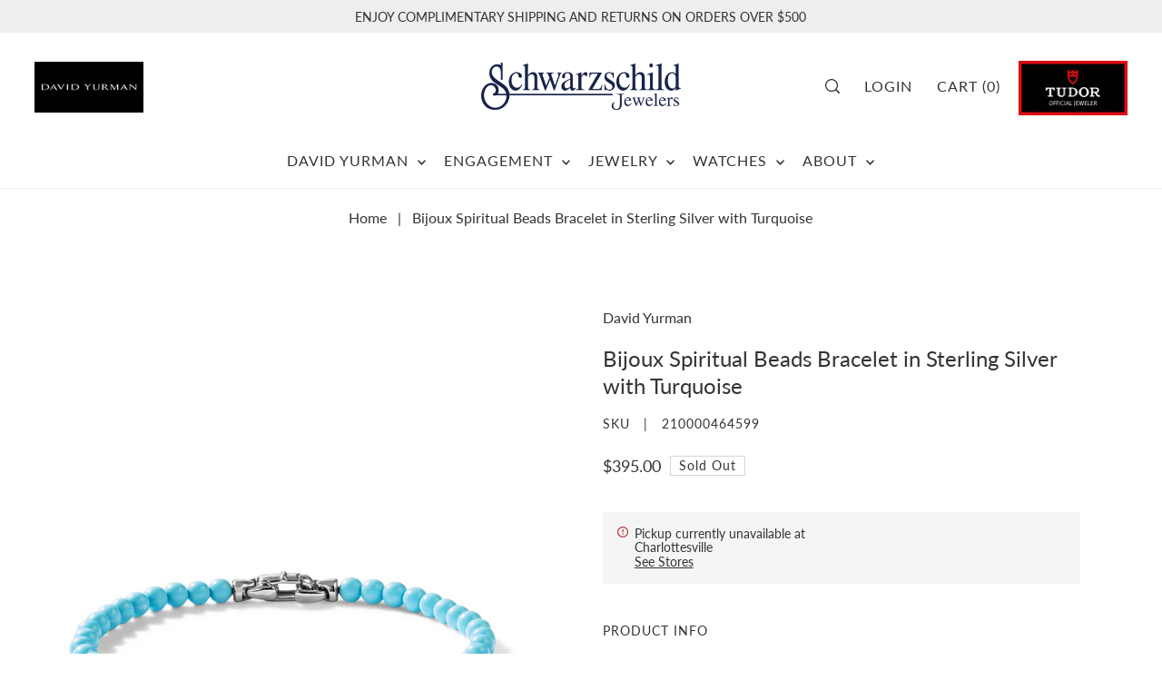

--- FILE ---
content_type: text/javascript
request_url: https://schwarzschild.com/cdn/shop/t/13/assets/complementary-products.js?v=150725743297836256211727175774
body_size: -99
content:
console.log("complementary-products.js script loaded"),customElements.get("complementary-products")||customElements.define("complementary-products",class extends HTMLElement{constructor(){super()}connectedCallback(){this.element=this.querySelector(".js-complementary-products"),setTimeout(()=>{this.loadComplementaryProducts(this.element)},1e3)}loadComplementaryProducts=function(element){var baseUrl=element.dataset.baseUrl;if(element!==null){var productId=element.dataset.productId,sectionId=element.dataset.sectionId,limit=element.dataset.limit,intent=element.dataset.intent,complementarySectionUrl=baseUrl+"?section_id="+sectionId+"&product_id="+productId+"&limit="+limit+"&intent="+intent;fetch(complementarySectionUrl).then(response=>response.text()).then(text=>{const html=document.createElement("div");html.innerHTML=text;const recommendations=html.querySelector(".js-complementary-products");recommendations&&recommendations.innerHTML.trim().length&&(element.innerHTML=recommendations.innerHTML),WAU.Quickshop.init()}).catch(error=>{console.log(error)})}}});
//# sourceMappingURL=/cdn/shop/t/13/assets/complementary-products.js.map?v=150725743297836256211727175774


--- FILE ---
content_type: text/javascript
request_url: https://schwarzschild.com/cdn/shop/t/13/assets/product.js?v=151968582641045344581727175774
body_size: 4938
content:
ProductForm=function(context,sectionId,events,Product2){var prodForm=context.querySelector(`#product-form-${Product2.id}-${sectionId}`),config=JSON.parse(prodForm.dataset.productForm||"{}"),selector,varSelectors,options,variant;if(function(){var elements=context.querySelectorAll(".product-qty, .formQty");if(!elements)return!1;elements.length>0&&elements.forEach(element=>{events.on("quantitycontrol:click",change);function change(value){var quantity2=parseInt(element.value)+value;if(quantity2<1)return!1;element.value=quantity2}})}(),function(){let checkedInputs=context.querySelectorAll('[checked="checked"]');checkedInputs.length>0&&checkedInputs.forEach(input=>{input.checked=!0})}(),function(){Control(".js-qty-up",1),Control(".js-qty-down",-1);function Control(selector2,value){var element=context.querySelector(selector2);if(!element)return!1;element.addEventListener("click",function(event){event.preventDefault(),events.trigger("quantitycontrol:click",value)}),element.addEventListener("keydown",function(event){event.keyCode===13&&(event.preventDefault(),events.trigger("quantitycontrol:click",value))})}}(),context.querySelector("#formVariantId")&&context.querySelector("#formVariantId").setAttribute("name","id"),Product2.has_only_default_variant)return!1;varSelectors=context.querySelectorAll(".js-variant-selector"),varSelectors.forEach((item,i)=>{item.addEventListener("change",function(event){event.preventDefault(),config.swatches=="swatches"?options=Array.from(varSelectors).map(swatch=>{var val;return swatch.querySelectorAll("input").forEach(item2=>{item2.checked&&(val=item2.value,item2.checked=!0)}),val}):options=Array.from(context.querySelectorAll("select.js-variant-selector"),select=>select.value),variant=Product2.variants.find(variant2=>!variant2.options.map((option,index)=>options[index]===option).includes(!1)),variantEvents(context,variant,config)})}),function(){var elements=context.querySelectorAll("[type=radio]"),states={sold_out:function(element){element.parentElement.classList.add("soldout")},available:function(element){element.parentElement.classList.remove("soldout")}};events.on("variantunavailable",set_unavailable),elements.forEach(Swatch);var swatchLabel=context.querySelectorAll(".swatches__form--label");swatchLabel.forEach(selectInput);function set_unavailable(){var selected={},selected_elements=document.querySelectorAll("[type=radio]:checked");selected_elements.forEach(function(element){var option="option"+element.getAttribute("data-position"),value=element.value;selected[option]=value}),elements.forEach(function(element){var available=!1,current_option="option"+element.getAttribute("data-position"),current_value=element.value,other_options=["option1","option2","option3"].filter(function(option){return selected[option]&&option!=current_option});Product2.variants.forEach(function(variant2){if(variant2.available&&variant2[current_option]==current_value&&variant2[other_options[0]]==selected[other_options[0]]&&variant2[other_options[1]]==selected[other_options[1]]){available=!0;return}}),available?states.available(element):states.sold_out(element)})}function Swatch(element){var option_position=element.getAttribute("data-position"),current_option="option"+option_position,other_options=["option1","option2","option3"].filter(function(option){return option!=current_option});element.addEventListener("change",function(event){var selectedLabel=context.querySelector("#selected-option-"+option_position);selectedLabel.innerHTML=element.value,events.trigger("swatch:change:"+option_position,element.value)}),events.on("variantchange:option"+option_position+":"+element.value,select),events.on("variantchange",set_availability);function select(){element.checked=!0}function set_availability(current_variant){var available=!1;Product2.variants.forEach(function(variant2){variant2.available&&variant2[current_option]==element.value&&variant2[other_options[0]]==current_variant[other_options[0]]&&variant2[other_options[1]]==current_variant[other_options[1]]&&(available=!0)}),available?states.available(element):states.sold_out(element)}}function selectInput(element){element.addEventListener("keyup",function(event){event.keyCode===13&&(event.preventDefault(),event.target.parentNode.querySelector(".swatches__form--input").click())}),element.addEventListener("click",function(event){event.preventDefault(),event.target.parentNode.querySelector(".swatches__form--input").click()})}}(),function(){var element=context.querySelector(".js-variant-sku");if(!element)return!1;events.on("variantchange",function(variant2,config2){variant2.sku?(element.innerHTML=variant2.sku,element.parentNode.style.display="inline-block"):element.parentNode.style.display="none"}),events.on("variantunavailable",function(config2){element.innerHTML=config2.unavailable})}(),function(){var element=context.querySelector(".price__regular .price-item--regular");if(!element)return!1;events.on("variantchange",function(variant2){var price2=money(variant2.price);element.innerHTML=price2,events.on("variantunavailable",function(variant3){price2=config.unavailable,element.innerHTML=price2})})}(),function(){var element=context.querySelector("[data-price]");if(!element)return!1;events.on("variantchange",function(variant2){variant2.available&&variant2.compare_at_price>variant2.price?(element.classList.add("price--on-sale"),element.classList.remove("price--sold-out")):!variant2.available&&variant2.compare_at_price>variant2.price?(element.classList.add("price--sold-out"),element.classList.add("price--on-sale")):variant2.available?(element.classList.remove("price--on-sale"),element.classList.remove("price--sold-out")):(element.classList.add("price--sold-out"),element.classList.remove("price--on-sale")),variant2.unit_price_measurement?element.classList.add("price--unit-available"):element.classList.remove("price--unit-available")})}(),function(){var element=context.querySelector("[data-unit-price]"),wrapper=context.querySelector(".price__unit");if(!element)return!1;events.on("variantchange",function(variant2){var unitPrice="";variant2.unit_price?(unitPrice="("+WAU.Helpers.formatMoney(variant2.unit_price,config.money_format)+" / "+getBaseUnit(variant2)+"&nbsp;)",element.style.display="inline-block"):wrapper.style.display="none",element.innerHTML=unitPrice})}(),function(){var saleEl=context.querySelector(".price__sale .price-item--sale"),regEl=context.querySelector(".price__sale .price-item--regular");if(!saleEl)return!1;events.on("variantchange",function(variant2){var salePrice="",regPrice="";variant2.compare_at_price>variant2.price&&(regPrice=money(variant2.compare_at_price),salePrice=money(variant2.price)),saleEl.innerHTML=salePrice,regEl.innerHTML=regPrice})}(),function(){var element=context.querySelector(".js-ajax-submit");if(!element)return!1;events.on("variantchange",function(variant2){var text=config.button,disabled=!1;variant2.available||(text=config.sold_out,disabled=!0),element.setAttribute("data-variant-id",variant2.id),element.value=text,element.disabled=disabled}),events.on("variantunavailable",function(){element.value=config.unavailable,element.disabled=!0})}(),function(){const element=context.querySelector("#product-form-installment");if(!element)return!1;const input=element.querySelector('input[name="id"]');events.on("variantchange",function(variant2){input.value=variant2.id,input.dispatchEvent(new Event("change",{bubbles:!0}))})}(),function(){var element=context.querySelector(".shopify-payment-button");if(!element)return!1;events.on("variantchange",function(variant2){variant2.available?element.style.display="block":element.style.display="none"})}(),function(){var element=context.querySelector('[name="selling_plan"]');if(!element)return!1;var submitForm=context.querySelector(".js-prod-form-submit"),input=document.createElement("input");input.name="selling_plan",input.type="hidden",input.className="js-selling-plan",submitForm.appendChild(input),element.addEventListener("change",function(event){input.value=event.target.value})}();function money(cents){return WAU.Helpers.formatMoney(cents,config.money_format)}function getBaseUnit(variant2){return variant2.unit_price_measurement.reference_value!=1?variant2.unit_price_measurement.reference_value:variant2.unit_price_measurement.reference_unit}function variantEvents(context2,variant2,config2){if(!variant2){events.trigger("variantunavailable",config2),Events.trigger("storeavailability:unavailable");return}if(Product2.variants.length==1){if(!variant2.available){var element=context2.querySelector(".product-price");element.innerHTML=config2.sold_out}return}events.trigger("variantchange",variant2,config2),events.trigger("variantchange:option1:"+variant2.option1),events.trigger("variantchange:option2:"+variant2.option2),events.trigger("variantchange:option3:"+variant2.option3),context2.querySelector("[data-store-availability-container]")&&Events.trigger("storeavailability:variant",variant2.id,Product2.title),variant2.featured_media&&Events.trigger("variantchange:image",variant2.featured_media.id,context2),config2.enable_history&&historyState(variant2,context2),updateVariantInput(variant2,context2)}function historyState(variant2,context2){variant2&&window.history.replaceState({},"",`${context2.dataset.url}?variant=${variant2.id}`)}function updateVariantInput(variant2,context2){const input=context2.querySelector("#formVariantId");if(!input)return!1;input.setAttribute("name","id"),input.value=variant2.id,input.dispatchEvent(new Event("change",{bubbles:!0})),Events.trigger("variantinputchange",variant2),variant2.featured_media&&Events.trigger("variantinputchange:image",variant2.featured_media.id,context2)}},ProductDetails=function(context,events,Product2){(function(){var element=context.querySelector(".js-variant-sku");if(!element)return!1;events.on("variantchange",function(variant,config){variant.sku?(element.innerHTML=variant.sku,element.parentNode.style.display="grid"):element.parentNode.style.display="none"}),events.on("variantunavailable",function(config){element.innerHTML=config.unavailable})})(),function(){var element=context.querySelector(".js-variant-weight");if(!element)return!1;events.on("variantchange",function(variant,config){var variantWeight=variant.weight_in_unit,variantWeightUnit=variant.weight_unit;variantWeight>0?element.innerHTML=variantWeight+"&nbsp;"+variantWeightUnit:element.innerHTML=config.unavailable}),events.on("variantunavailable",function(config){element.innerHTML=config.unavailable})}()},ProductProperties=function(context){var elements=context.querySelectorAll("[data-product-property]");elements.forEach((element,i)=>{var propertyId=element.dataset.propertyId,propertyInput=context.querySelector(`.formProperty-${propertyId}`);propertyInput||(propertyInput=newProperty(element)),element.addEventListener("change",function(event){updatePropertyValue(element,propertyInput)})});function newProperty(element){var form=context.querySelector(".js-prod-form-submit");if(!form)return!1;var input=document.createElement("input");return input.type="hidden",input.className="formProperty-"+element.dataset.propertyId,input.value=element.value,input.name=element.name,input.required=element.required,input.setAttribute("data-product-property-form",""),form.appendChild(input),input}function updatePropertyValue(element,input){var propertyValue=element.value;if(!input)return!1;input.value=propertyValue,input.required=element.required}},ProductGallery=function(){function init(context,sectionId,events,Product2){let config=JSON.parse(context.querySelector(".js-product-gallery")?.dataset.galleryConfig||"{}"),main=context.querySelector(".js-carousel-main"),carouselNav=context.querySelector(".js-thumb-carousel-nav");this.mainSlider(main,carouselNav,config,context),config.thumbPosition=="bottom"&&config.thumbSlider==!0&&this.thumbSlider(carouselNav,main,context),config.clickToEnlarge&&ProductGallery.enlargePhoto(context)}function mainSlider(main,carouselNav,config,context){let initialEl=main.querySelector("[data-image-id='"+context.dataset.initialVariant+"']"),initialIndex;initialEl?initialIndex=initialEl.dataset.slideIndex:initialIndex=0;var flkty=new Flickity(main,{fade:!0,wrapAround:!0,cellAlign:"left",draggable:!0,contain:!0,pageDots:!0,prevNextButtons:!0,selectedAttraction:.2,friction:.8,autoPlay:!1,selectedAttraction:.01,dragThreshold:5,adaptiveHeight:!0,imagesLoaded:!0,initialIndex,arrowShape:"M71.9,95L25.1,52.2c-0.6-0.6-0.9-1.3-0.9-2.2s0.3-1.6,0.9-2.2L71.9,5l3.9,4.3L31.4,50l44.4,40.7L71.9,95z",on:{ready:function(){let id=this.selectedElement.dataset.imageId;context.querySelector(".js-product-gallery").style.visibility="visible",ProductGallery.setThumbByColor(context)},change:function(){ProductGallery.removeFocus(context),ProductGallery.addFocus(this.selectedElement,context),ProductGallery.setActiveThumbnail(this.selectedElement.dataset.imageId,this.selectedElement,context),ProductGallery.switchMedia(this.selectedElement.dataset.imageId,context),this.selectedElement.classList.contains("model-slide")&&this.isDraggable&&(this.options.draggable=!this.options.draggable,this.updateDraggable())},dragStart:function(){document.ontouchmove=e=>e.preventDefault()},dragEnd:function(){document.ontouchmove=()=>!0}}});ProductGallery.galleryEvents(flkty,context,carouselNav),carouselNav&&ProductGallery.thumbnails(flkty,carouselNav,config,context)}function thumbSlider(wrapper,main,context){var flktyThumbs=new Flickity(wrapper,{asNavFor:main,wrapAround:!1,groupCells:!0,cellAlign:"left",draggable:!1,contain:!0,imagesLoaded:!0,pageDots:!1,autoPlay:!1,selectedAttraction:.01,dragThreshold:5,accessibility:!1,arrowShape:"M71.9,95L25.1,52.2c-0.6-0.6-0.9-1.3-0.9-2.2s0.3-1.6,0.9-2.2L71.9,5l3.9,4.3L31.4,50l44.4,40.7L71.9,95z"})}function thumbnails(flkty,carouselNav,config,context){if(!carouselNav)return!1;let thumbs=carouselNav.querySelectorAll(".js-thumb-item");if(!thumbs)return!1;thumbs.forEach((thumb,i)=>{thumb.addEventListener("click",function(event){event.preventDefault();let index=this.dataset.slideIndex,el=carouselNav.querySelectorAll(".js-thumb-item")[index],mediaId=this.dataset.imageId;ProductGallery.setActiveThumbnail(mediaId,el,context),ProductGallery.switchMedia(mediaId,context),ProductGallery.setThumbPos(this,carouselNav),flkty.select(index)}),thumb.addEventListener("keypress",function(event){if(event.preventDefault(),event.which==13){let index=this.dataset.slideIndex,el=carouselNav.querySelectorAll(".js-thumb-item")[index],mediaId=this.dataset.imageId;ProductGallery.setActiveThumbnail(mediaId,el,context),ProductGallery.switchMedia(mediaId,context),ProductGallery.setThumbPos(this,carouselNav),flkty.select(index)}})})}function setThumbPos(selected,carouselNav){carouselNav.scrollTo({top:selected.offsetTop-20,left:0,behavior:"smooth"})}function galleryEvents(flkty,context,carouselNav){Events.on("variantchange:image",function(id,context2){if(id===null)return!1;var main,el,index,curFlkty;if(main=context2.querySelector(".js-carousel-main"),!main||(carouselNav=context2.querySelector(".js-thumb-carousel-nav"),el=main.querySelector("[data-image-id='"+id+"']"),!el))return!1;if(index=el.dataset.slideIndex,ProductGallery.setActiveThumbnail(id,el,context2),ProductGallery.switchMedia(id,context2),ProductGallery.setThumbByColor(context2),curFlkty=Flickity.data(main),curFlkty.select(index),carouselNav){let activeThumb=carouselNav.querySelector(".js-thumb-item.is-nav-selected");ProductGallery.setThumbPos(activeThumb,carouselNav)}})}function removeFocus(context){let main;context?main=context:main=context.querySelector(".js-carousel-main"),context.querySelectorAll(".js-carousel-main *").forEach((item,i)=>{item.setAttribute("tabIndex","-1"),item.blur()}),context.querySelectorAll(".flickity-button *").forEach((item,i)=>{item.setAttribute("tabIndex","-1"),item.classList.add("js-hide-focus")}),main.classList.contains(".flickity-enabled")&&(main.setAttribute("tabIndex","-1"),main.classList.add("js-hide-focus"))}function addFocus(current,context){current.classList.contains("image-slide")?current.querySelector("img").setAttribute("tabIndex","0"):current.classList.contains("video-slide")?current.querySelectorAll(".plyr__controls *").forEach((item,i)=>{item.setAttribute("tabIndex","0")}):current.classList.contains("external_video-slide")?current.querySelector("iframe").setAttribute("tabIndex","0"):current.classList.contains("model-slide")&&current.querySelectorAll(".shopify-model-viewer-ui__controls-area *").forEach((item,i)=>{item.setAttribute("tabIndex","0")})}function enlargePhoto(context){let buttons=context.querySelectorAll(".js-zoom-btn");if(!buttons)return!1;buttons.forEach((button,i)=>{button.addEventListener("click",function(event){event.preventDefault();var btn=event.target,index=btn.getAttribute("data-index"),index=parseInt(index,10);new WAU.Helpers.scriptLoader().load([jsAssets.zoom]).then(()=>{openPhotoSwipe(index)})})});var openPhotoSwipe=function(index){var pswpElement=document.querySelectorAll(".pswp")[0];let images=context.querySelectorAll("#main-slider .image-slide");if(images.length<2)var arrows=!1;else var arrows=!0;let items=[];images.forEach((image,i)=>{let imageTag=image.querySelector(".product__image"),item={src:imageTag.getAttribute("data-zoom-src"),w:imageTag.getAttribute("width"),h:imageTag.getAttribute("height")};items.push(item)});var options={index,arrowEl:arrows,captionEl:!1,closeOnScroll:!1,counterEl:!1,history:!1,fullscreenEl:!1,preloaderEl:!1,shareEl:!1,tapToClose:!1,zoomEl:!0,getThumbBoundsFn:function(index2){var pageYScroll=window.pageYOffset||document.documentElement.scrollTop,thumbnail=context.querySelector(".product__image"),rect=thumbnail.getBoundingClientRect();return{x:rect.left,y:rect.top+pageYScroll,w:rect.width}}},gallery=new PhotoSwipe(pswpElement,PhotoSwipeUI_Default,items,options);gallery.init(),gallery.listen("afterChange",function(){var flkty=Flickity.data(".js-carousel-main"),newIndex=gallery.getCurrentIndex();flkty.select(newIndex)})}}function switchMedia(mediaId,context){let main=context.querySelector(".js-carousel-main"),currentMedia=main.querySelector("[data-product-single-media-wrapper]:not(.inactive)"),newMedia=main.querySelector("[data-product-single-media-wrapper][data-thumbnail-id='product-template-"+mediaId+"']"),otherMedia=main.querySelectorAll("[data-product-single-media-wrapper]:not([data-thumbnail-id='product-template-"+mediaId+"'])");currentMedia&&currentMedia.dispatchEvent(new CustomEvent("mediaHidden",{bubbles:!0,cancelable:!0})),newMedia&&(newMedia.classList.add("active-slide"),newMedia.classList.remove("inactive"),newMedia.dispatchEvent(new CustomEvent("mediaVisible",{bubbles:!0,cancelable:!0}))),otherMedia&&otherMedia.forEach(function(el){el.classList.add("inactive"),el.classList.remove("active-slide")}.bind(this))}function setActiveThumbnail(mediaId,el,context){let main=context.querySelector(".js-carousel-main"),carouselNav=context.querySelector(".js-thumb-carousel-nav");typeof mediaId>"u"&&(mediaId=main.querySelector("[data-product-single-media-wrapper]:not(.hide)").dataset.mediaId),carouselNav&&carouselNav.querySelectorAll(".js-thumb-item").forEach((item,i)=>{item.classList.remove("is-nav-selected"),item.classList.remove("active-slide"),item.removeAttribute("aria-current")});let thumbActive=context.querySelector(".js-thumb-item[data-image-id='"+mediaId+"']");thumbActive&&(thumbActive.classList.add("is-nav-selected"),thumbActive.classList.add("active-slide"),thumbActive.setAttribute("aria-current",!0))}function setThumbByColor(context){context.querySelectorAll(".swatches__form--input:checked").forEach(el=>{if(el.name==="metal"||el.name==="gold"||el.name==="color"||el.name==="colors"||el.name==="colour"||el.name==="colours"){var selectColor=el.value;context.querySelectorAll(".js-thumb-item").forEach((item,i)=>{let color=item.dataset.group;if(!color)return!1;let currentColor=selectColor.replace(/\s+/g,"-").toLowerCase();color==currentColor?item.style.display="block":item.style.display="none"})}})}return{init,mainSlider,thumbSlider,thumbnails,setThumbPos,galleryEvents,removeFocus,addFocus,enlargePhoto,switchMedia,setActiveThumbnail,setThumbByColor}}(),ProductMasonryGallery=function(container){function init(context,sectionId,events,Product2){let config=JSON.parse(context.querySelector("[data-gallery-config]").dataset.galleryConfig||"{}"),main=context.querySelector(".js-scroll-gallery");if(!main)return!1;config.clickToEnlarge&&ProductMasonryGallery.enlargePhoto(context),WAU.Helpers.isDevice()?this.mobileCarouselInit(main,config,context):(this.mobileCarouselDestroy(main),this.masonryInit(main,context)),window.addEventListener("resize",WAU.Helpers.debounce(event=>{WAU.Helpers.isDevice()?this.mobileCarouselInit(main,config,context):(this.mobileCarouselDestroy(main),this.masonryInit(main,context))},300).bind(this))}function masonryInit(main,context){var imgLoad=imagesLoaded(main);function onAlways(){ProductMasonryGallery.galleryEvents(main,context)}main&&imgLoad.on("always",onAlways)}function galleryEvents(main,context){document.addEventListener("shopify:section:load",function(event){event.target.querySelector('[data-section-type="product"]')&&ProductMasonryGallery.masonryInit(main,context)}),Events.on("variantchange:image",function(id,context2){if(id===null)return!1;var el=main.querySelector("[data-image-id='"+id+"']");if(context2.dataset.productGallery!="masonry")return!1;ProductMasonryGallery.switchMedia(main,id,context2),ProductMasonryGallery.scrollIntoView(el)})}function scrollIntoView(element){if(!element)return console.log("Error. Must provide an element to scroll to."),!1;setTimeout(()=>{element.scrollIntoView({behavior:"smooth",block:"center"})},500)}function switchMedia(main,mediaId,context){let currentMedia=main.querySelector("[data-product-single-media-wrapper]:not(.inactive)"),newMedia=main.querySelector("[data-product-single-media-wrapper][data-thumbnail-id='product-template-"+mediaId+"']"),otherMedia=main.querySelectorAll("[data-product-single-media-wrapper]:not([data-thumbnail-id='product-template-"+mediaId+"'])");currentMedia&&currentMedia.dispatchEvent(new CustomEvent("mediaHidden",{bubbles:!0,cancelable:!0})),newMedia&&(newMedia.classList.add("active-slide"),newMedia.classList.remove("inactive"),newMedia.dispatchEvent(new CustomEvent("mediaVisible",{bubbles:!0,cancelable:!0}))),otherMedia&&otherMedia.forEach(function(el){el.classList.add("inactive"),el.classList.remove("active-slide")}.bind(this))}function mobileCarouselInit(main,config,context){var flkty=new Flickity(main,{wrapAround:!0,cellAlign:"left",draggable:!0,pageDots:!0,prevNextButtons:!0,autoPlay:!1,selectedAttraction:.2,friction:.8,dragThreshold:5,adaptiveHeight:!0,imagesLoaded:!0,arrowShape:"M71.9,95L25.1,52.2c-0.6-0.6-0.9-1.3-0.9-2.2s0.3-1.6,0.9-2.2L71.9,5l3.9,4.3L31.4,50l44.4,40.7L71.9,95z",on:{ready:function(){setTimeout(function(){var flkty2=Flickity.data(main);context.querySelector(".flickity-enabled").style.height=null,flkty2.resize()},200),ProductMasonryGallery.mobileGalleryEvents(this,context,main)},change:function(){ProductMasonryGallery.switchMedia(main,this.selectedElement.dataset.imageId,context)},dragStart:function(){document.ontouchmove=e=>e.preventDefault()},dragEnd:function(){document.ontouchmove=()=>!0}}})}function mobileCarouselDestroy(main){var flkty=Flickity.data(main);if(!flkty)return!1;flkty.destroy()}function mobileGalleryEvents(flkty,context,main){Events.on("variantchange:image",function(id,context2){if(id===null)return!1;var el,index,curFlkty;if(el=main.querySelector("[data-image-id='"+id+"']"),!el)return!1;index=parseInt(el.dataset.slideIndex)+1,curFlkty=Flickity.data(main),curFlkty&&curFlkty.select(index)})}function enlargePhoto(context){let buttons=context.querySelectorAll(".js-zoom-btn");if(!buttons)return!1;buttons.forEach((button,i)=>{button.addEventListener("click",function(event){if(event.preventDefault(),WAU.Helpers.isDevice()&&button.tagName=="IMG")return!1;var btn=event.target,index=btn.getAttribute("data-index"),index=parseInt(index,10);new WAU.Helpers.scriptLoader().load([jsAssets.zoom]).then(()=>{openPhotoSwipe(index)})})});var openPhotoSwipe=function(index){var pswpElement=document.querySelectorAll(".pswp")[0];let images=context.querySelectorAll("#main-image-gallery .image-slide");if(images.length<2)var arrows=!1;else var arrows=!0;let items=[];images.forEach((image,i)=>{let imageTag=image.querySelector(".product__image"),item={src:imageTag.getAttribute("data-zoom-src"),w:imageTag.getAttribute("width"),h:imageTag.getAttribute("height")};items.push(item)});var options={index,arrowEl:arrows,captionEl:!1,closeOnScroll:!1,counterEl:!1,history:!1,fullscreenEl:!1,preloaderEl:!1,shareEl:!1,tapToClose:!1,zoomEl:!0},gallery=new PhotoSwipe(pswpElement,PhotoSwipeUI_Default,items,options);gallery.init(),gallery.listen("afterChange",function(){var flkty=Flickity.data(".js-scroll-gallery"),newIndex=gallery.getCurrentIndex();if(!flkty)return!1;flkty.select(newIndex)})}}return{init,masonryInit,galleryEvents,scrollIntoView,switchMedia,mobileCarouselInit,mobileCarouselDestroy,mobileGalleryEvents,enlargePhoto}}(),ProductSet=function(){function init(container){new WAU.Helpers.scriptLoader().load([jsAssets.flickity]).finally(()=>{}),WAU.Slideout.init("product-set"),container.querySelectorAll(".js-set-product").forEach(item=>Product(item));var data={};data=setData(container,data),Events.on("variantinputchange",function(variant){data=setData(container,data);var variantContext=document.querySelector(`.js-product-set-selected[data-variant-id="${variant.id}"]`).parentNode;variantContext.querySelectorAll(".js-product-set-selected").forEach(item=>item.classList.remove("active--image")),variantContext.querySelector(`.js-product-set-selected[data-variant-id="${variant.id}"]`)?.classList.add("active--image"),variantContext.querySelector(`.js-product-set-selected[data-variant-id="${variant.id}"]`).setAttribute("data-variant-price",variant.price);var setPrice=0;document.querySelectorAll(".js-product-set-selected.active--image").forEach(item=>{let itemPrice=item.getAttribute("data-variant-price");setPrice+=parseInt(itemPrice)}),container.querySelector(".js-product-set-price").innerHTML=WAU.Helpers.formatMoney(setPrice)}),Events.on("variantinputchange:image",function(id,context){if(id===null)return!1;context.querySelectorAll(".active--image").forEach(item=>item.classList.remove("active--image")),context.querySelector(`img[data-image-id="${id}"]`)?.classList.add("active--image")}),document.querySelectorAll(".js-custom-submit").forEach(button=>{button.addEventListener("click",event=>{if(event.preventDefault(),!data)return!1;WAU.AjaxCart.addItemsToCart(data,event.target)})})}function setData(container,data){let forms=container.querySelectorAll(".product__form-buttons");var items=[];for(const prop of Object.getOwnPropertyNames(data))delete data[prop];var data={};return forms.forEach(form=>{let varID=form.querySelector("#formVariantId").value,setTitle=container.dataset.setTitle;var item={};item.id=parseInt(varID),item.quantity=1,item.properties={"Product Set":setTitle},items.push(item),data={items}}),data}return{init,setData}}();function Product(container){var events=new EventEmitter3;events.trigger=events.emit;var productJson=container.querySelector(".product-json");if(!productJson)return!1;var Product2=productJson.innerHTML,Product2=JSON.parse(Product2||"{}"),sectionId=container.dataset.sectionId;let productModals=container.querySelectorAll("[data-wau-modal-content]");productModals.length>0&&productModals.forEach(modal=>{WAU.Modal.init(modal.dataset.wauModalContent)}),container.querySelector("[data-product-form]")&&ProductForm(container,sectionId,events,Product2),container.getAttribute("data-product-gallery")==="thumbnail"&&ProductGallery.init(container,sectionId,events,Product2),container.getAttribute("data-product-gallery")==="masonry"&&ProductMasonryGallery.init(container),container.querySelectorAll("[data-product-property]").length>0&&ProductProperties(container),document.querySelector("[data-product-details]")&&ProductDetails(document.querySelector("[data-product-details]"),events,Product2),container.querySelectorAll("[data-product-media-type-video]").length>0&&setTimeout(function(){container.querySelectorAll("[data-product-media-type-video]").forEach(function(item,sectionId2){ProductVideo.init(item,sectionId2)})},90);let modelViewerElements=container.querySelectorAll("[data-product-media-type-model]");modelViewerElements.length>0&&setTimeout(function(){ProductModel.init(modelViewerElements,sectionId)},90);var self=this;document.addEventListener("shopify_xr_launch",function(){var currentMedia=document.querySelector("[data-product-single-media-wrapper]:not(.inactive)",self);currentMedia.dispatchEvent(new CustomEvent("xrLaunch",{bubbles:!0,cancelable:!0}))})}document.querySelectorAll('[data-section-type="product"]').forEach(function(container,i){Product(container)}),document.querySelectorAll('[data-section-type="product-set"]').forEach(function(container,i){ProductSet.init(container)}),document.addEventListener("shopify:section:select",function(event){event.target.querySelector('[data-section-type="product-set"]')&&ProductSet.init(event.target.querySelector('[data-section-type="product-set"]'))}),document.addEventListener("shopify:block:select",function(event){event.target.querySelector('[data-section-type="product"]')&&Product(event.target.querySelector('[data-section-type="product"]')),event.target.querySelector('[data-section-type="product-set"]')&&ProductSet.init(event.target.querySelector('[data-section-type="product-set"]'))}),document.addEventListener("shopify:section:load",function(event){event.target.querySelector('[data-section-type="product"]')&&Product(event.target.querySelector('[data-section-type="product"]')),event.target.querySelector('[data-section-type="product-set"]')&&ProductSet.init(event.target.querySelector('[data-section-type="product-set"]'))});
//# sourceMappingURL=/cdn/shop/t/13/assets/product.js.map?v=151968582641045344581727175774
